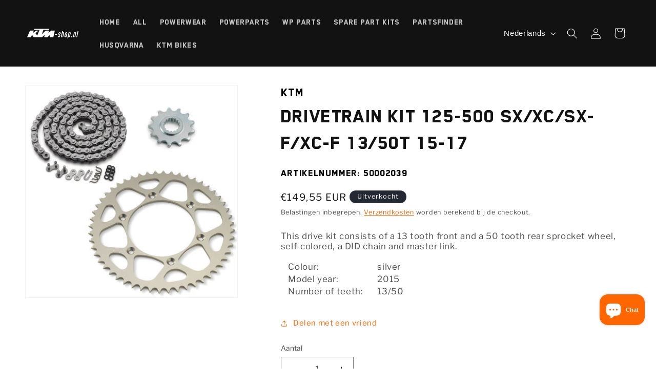

--- FILE ---
content_type: text/css
request_url: https://cdn.shopify.com/extensions/b54a623a-08be-414a-bf44-ac736b055576/motofilter2-13/assets/motofilter-fits-on-block.css
body_size: -360
content:
motofilter-fits-on-block {
  display: block;
}


--- FILE ---
content_type: text/javascript
request_url: https://cdn.shopify.com/extensions/b54a623a-08be-414a-bf44-ac736b055576/motofilter2-13/assets/motofilter-fits-on-block.js
body_size: -262
content:
class MotofilterFitsOnBlock extends HTMLElement {

  constructor() {
    super();
  }

  connectedCallback() {
    let fits_on_cars,
      ymm_dom = '<table class="table table-responsive"><thead><tr><th>MERK</th><th>MODEL</th><th>BOUWJAAR</th></tr></thead><tbody>',
      ymm_container = this.querySelector('.ymm-container'),
      ymm_items = this.querySelector('.ymm-items');

    try {
      fits_on_cars = JSON.parse(this.getAttribute('data-fits-on'))
    }
    catch (e) {
      console.warn(e);
    }

    if (typeof fits_on_cars !== 'object' || Object.keys(fits_on_cars).length === 0) {
      return;
    }

    ymm_container.classList.remove('hidden');

    for (var make in fits_on_cars) {

      for (var model in fits_on_cars[make]) {

        ymm_dom += '<tr><td>' + make + '</td><td>' + model + '</td><td>' + fits_on_cars[make][model].join('-') + '</td></tr>';
      }

    }

    ymm_dom += '</tbody></table>'
    ymm_items.innerHTML = ymm_dom;
  }
}

customElements.define('motofilter-fits-on-block', MotofilterFitsOnBlock);
